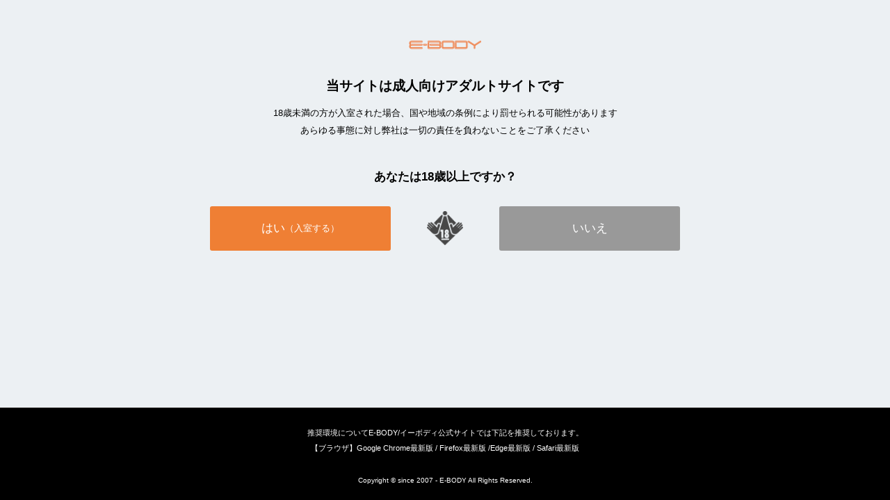

--- FILE ---
content_type: text/html; charset=UTF-8
request_url: https://av-e-body.com/
body_size: 10890
content:
<!DOCTYPE html>
<html lang="ja">




    <head prefix="og: http://ogp.me/ns# fb: http://ogp.me/ns/fb# website: http://ogp.me/ns/website#">

        
        <title>年齢チェック | すべてのボディが史上最強のAVメーカー【E-BODY（イーボディ）】公式サイト</title>
        <meta name="description" content="【公式】E-BODY（イーボディ）の年齢チェックページ">

        
                        <!-- Google Tag Manager -->
        <script>(function(w,d,s,l,i){w[l]=w[l]||[];w[l].push({'gtm.start':
        new Date().getTime(),event:'gtm.js'});var f=d.getElementsByTagName(s)[0],
        j=d.createElement(s),dl=l!='dataLayer'?'&l='+l:'';j.async=true;j.src=
        'https://www.googletagmanager.com/gtm.js?id='+i+dl;f.parentNode.insertBefore(j,f);
        })(window,document,'script','dataLayer','GTM-KXGDKV8');</script>
        <!-- End Google Tag Manager -->
        
        <!--画面共通項目-->
        <meta charset="utf-8">
        <meta http-equiv="X-UA-Compatible" content="IE=edge">
        <meta name="viewport" content="width=device-width, initial-scale=1">
        <meta property="og:image" content="https://cdn.up-timely.com/image/6/site_design/base/logo_image/zFSBseqj7KtWPX3CmRWkqGcY05jt3wRtPQimobuo.png">
        <meta property="og:locale" content="ja_JP">

        <link rel="shortcut icon" href="/favicons/e-body/favicon.ico">
        <link rel="stylesheet" href="https://cdnjs.cloudflare.com/ajax/libs/Swiper/4.5.1/css/swiper.min.css">
        <link rel="stylesheet" href="https://cdnjs.cloudflare.com/ajax/libs/fancybox/3.5.7/jquery.fancybox.min.css">
        <link rel="stylesheet" href="//code.ionicframework.com/ionicons/2.0.1/css/ionicons.min.css">
        <link rel="stylesheet" href="/_assets/main.bundle.css?v=20250205">
        <link rel="stylesheet" href="/css/dev_common.css">
        <link rel="stylesheet" href="/css/override_style.css">
        <script src="https://code.jquery.com/jquery-3.4.1.min.js" integrity="sha256-CSXorXvZcTkaix6Yvo6HppcZGetbYMGWSFlBw8HfCJo=" crossorigin="anonymous"></script>
        <script nomodule src="/_assets/main.nomodule.bundle.js" defer></script>
        <script type="text/javascript" src="/_assets/jquery.waypoints.min.js"></script>
        <script type="text/javascript" src="/_assets/megamenu.js"></script>
        <script src="https://cdnjs.cloudflare.com/ajax/libs/Swiper/4.5.1/js/swiper.min.js"></script>
        <script type="module" src="/_assets/main.module.bundle.js"></script>
        <script src="https://cdn.jsdelivr.net/npm/lazyload@2.0.0-rc.2/lazyload.min.js"></script>
        
        
        
        <style>
            
            /********************
            * 背景色 *
            ********************/
            /* 背景色① */
            .bg-base01,
            .p-siteHeader,
            .p-siteHeader__top,
            .p-siteHeader__nav,
            .show-on-mobile .c-search,
            .menu>ul>li {
                background-color: #ffffff;
            }

            /* 背景色② */
            .bg-base02,
            main,
            body {
                background-color: #ecf0f3;
            }

            /* 背景色③ */
            .bg-base03,
            .p-tag {
                background-color: #ffffff;
            }

            /* 背景色④（サイドバー版） */
            .bg-base04,
            .p-footer__nav,
            .sidebar .p-footer__nav {
                background-color: #ef7f34;
            }

            /* 背景色⑤ */
            .bg-base05,
            .p-footer__info {
                background-color: #000000;
            }




            /********************
            * メインカラー *
            ********************/
            .c-main-font {
                color: #ef7f34 !important;
            }

            .c-main-font-hover:hover {
                color: #ef7f34 !important;
            }

            .c-main-font-link {
                color: #ef7f34 !important;
            }

            .c-main-font-link:hover {
                text-decoration: underline #ef7f34 !important;
            }

            .c-main-bg {
                background-color: #ef7f34 !important;
            }

            .c-main-bg-hover:hover {
                background-color: #ef7f34 !important;
            }

            .c-main-bg-lighten-hover:hover {
                background-color: #ef7f34 !important;
            }

            .c-main-bg-after::after {
                background-color: #ef7f34 !important;
            }

            .c-main-bg-before::before {
                background-color: #ef7f34 !important;
            }

            .c-main-bd {
                border: 1px solid #ef7f34 !important;
            }

            .c-main-bd-bottom {
                border-bottom: 1px solid #ef7f34 !important;
            }

            .c-main-bd-left {
                border-left: 1px solid #ef7f34 !important;
            }

            .c-main-bd-left-before::before {
                border-left: 1px solid #ef7f34 !important;
            }

            .c-main-bd-hover:hover {
                border: 1px solid #ef7f34 !important;
            }
            
            #nav-toggle span,
            .menu-mobile span {
                background: #ef7f34 !important;
            }

            .menu>ul>li>ul {
                border-bottom: 2px solid #ef7f34 !important;
            }

            @media screen and (max-width: 767px) {
                .menu>ul>li>ul {
                    border-top: 1px solid #ef7f34 !important;
                    border-bottom: 0px solid #ef7f34 !important;
                }
            }

            .menu>ul>li>ul>li a:hover {
                color: #ef7f34 !important;
            }

            .menu-dropdown-icon.is-active>a {
                color: #ef7f34 !important;
            }

            .p-recruit .table .item a {
                color: #ef7f34 !important;
            }

            .p-recruit .table .item a:hover {
                text-decoration: underline #ef7f34 !important;
            }

            .c-card .hover:hover .name {
                color: #ef7f34 !important;
            }

            .c-card .hover02:hover .text {
                color: #ef7f34 !important;
            }

            .c-main-fill {
                fill: #ef7f34 !important;
            }

            .c-main-fill-hover:hover {
                fill: #ef7f34 !important;
            }

            /* お知らせと更新情報 */
            .p-news__block a {
                color: #ef7f34 !important;
            }

            /********************
            * フッターテキスト *
            ********************/
            /* フッターテキスト①↓ */
            .p-footer__nav__list a,
            .p-footer__nav__list li,
            .p-footer__note .text {
            color: #000 !important;
            }

            /* フッターテキスト②↓ */
            .p-login__footer .text,
            .p-footer__info__text {
            color: #fff !important;
            }

            /* フッターテキスト③↓ */
            .p-login__footer .copy,
            .p-footer__info__copyRight {
            color: #fff !important;
            }

            /********************
            * ヘッダー関連(上書き!) 2021/12/15追加 *
            ********************/
            /* ヘッダーテキスト01↓ */
            .menu>ul>li>a {
            color: #000 !important;
            }

            /* ヘッダーテキスト01のホバー時のアンダーライン↓ */
            .menu>ul>li>a.c-main-bg-after::after {
            background-color: #ef7f34 !important;
            }

            /* spのヘッダーテキスト01がクリック時のフォントカラー↓ */
            .menu-dropdown-icon.is-active>a {
            color: #ef7f34 !important;
            }

            /* ヘッダーテキスト02↓ */
            .menu>ul>li>ul>li a {
            color: #333 !important;
            }

            /* pcのヘッダーテキスト02のホバー時のフォントカラー↓ */
            .menu>ul>li>ul>li a:hover {
            color: #ef7f34 !important;
            }

            /* pcのヘッダーサブメニューのアンダーライン */
            .menu>ul>li>ul {
            border-bottom: 2px solid #ef7f34 !important;
            }

            @media screen and (max-width: 767px) {
            .menu>ul>li>ul {
                border-top: 1px solid #ef7f34 !important;
                border-bottom: 0px solid #ef7f34 !important;
            }
            }

            /* spヘッダーのVアイコン */
            .menu-dropdown-icon:before {
            border-right: 1px solid #000;
            border-bottom: 1px solid #000;
            }

            /* トップページのタグタイトルカラー */
            .p-tag__title {
            color: #000000 !important;
            }

            /* SPグローバルナビ背景色 */
            .l-navBar__itemInner {
                background-color: #EF7F34 !important;
            }

        </style>

    </head>





<body class="fadeout loader">
<!-- Google Tag Manager (noscript) -->
<noscript><iframe src="https://www.googletagmanager.com/ns.html?id=GTM-KXGDKV8"
height="0" width="0" style="display:none;visibility:hidden"></iframe></noscript>
<!-- End Google Tag Manager (noscript) -->
<main class="l-wrap">
    <div class="p-login">
        <div class="logo"><img class="lazyload" data-src="https://cdn.up-timely.com/image/6/site_design/base/logo_image/zFSBseqj7KtWPX3CmRWkqGcY05jt3wRtPQimobuo.png" alt=""></div>
        <div class="textArea">
            <p class="text -large">当サイトは成人向けアダルトサイトです</p>
            <p class="text">18歳未満の方が入室された場合、国や地域の条例により罰せられる可能性があります<br>あらゆる事態に対し弊社は一切の責任を負わないことをご了承ください</p>
        </div>
        <div class="ageCheck">
            <p class="text">あなたは18歳以上ですか？</p>
            <div class="block"><a class="btn -yes c-main-bg" href="https://av-e-body.com/top">はい<span>（入室する）</span></a>
                <div class="img">
                    <img class="lazyload" data-src="/_assets/img_R18.png" alt="">
                </div>
                <a class="btn -no" href="https://www.dmm.com/">いいえ</a>
            </div>
        </div>
    </div>
</main>
<footer class="p-login__footer p-footer__info">
    <p class="text">推奨環境についてE-BODY/イーボディ公式サイトでは下記を推奨しております。</p>
    <p class="text">【ブラウザ】Google Chrome最新版 / Firefox最新版 /Edge最新版 / Safari最新版</p>
    <p class="copy">Copyright © since 2007 - E-BODY All Rights Reserved.</p>
</footer>
<script>
    lazyload();
</script>
</body>
